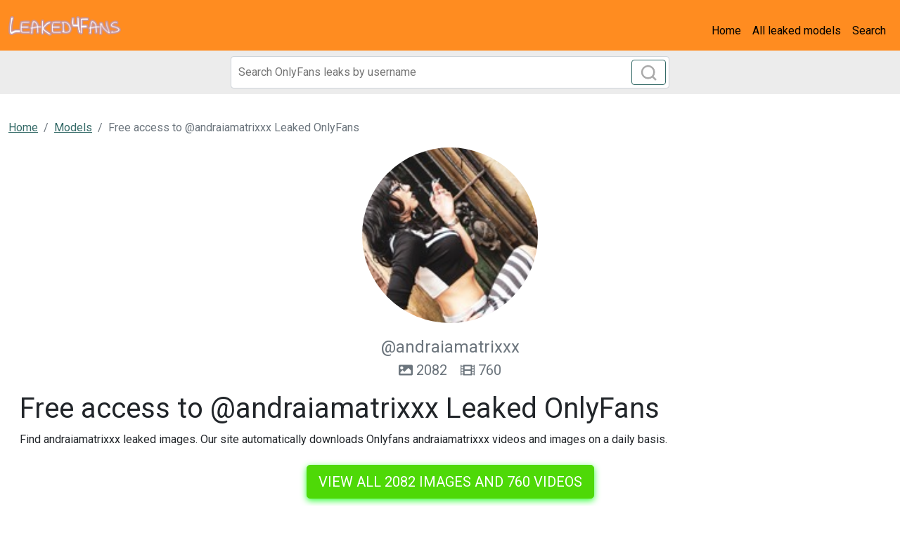

--- FILE ---
content_type: text/html; charset=UTF-8
request_url: https://leaked4fans.com/single/andraiamatrixxx-downloads
body_size: 4101
content:
<!DOCTYPE html>
<html>
<head>
    <meta charset="utf-8">
    <meta http-equiv="X-UA-Compatible" content="IE=edge">

    
    <link type="application/opensearchdescription+xml" rel="search" href="/search.osdd"/>

    <script defer src="https://use.fontawesome.com/releases/v5.13.0/js/all.js"></script>
    <script type="text/javascript" src="https://cdn.jsdelivr.net/npm/lozad/dist/lozad.min.js"></script>
    <link href="https://fonts.googleapis.com/css?family=Roboto" rel="stylesheet">
    <link rel="stylesheet" href="/styles/style.css">

        <meta name="theme-color" content="#00aff0">
    <meta name="msapplication-navbutton-color" content="#00aff0">
    <meta name="apple-mobile-web-app-status-bar-style" content="#00aff0">

    <link rel="shortcut icon" href="/favicon.ico" type="image/x-icon">
    <link rel="icon" href="/favicon.ico" type="image/x-icon">

    <title>Free access to @andraiamatrixxx Leaked OnlyFans - Leaked4Fans</title>
<meta name="description" content="Find andraiamatrixxx leaked images. Our site automatically downloads Onlyfans andraiamatrixxx videos and images on a daily basis.">
<meta name="viewport" content="width=device-width, minimum-scale=1, initial-scale=1">
<link rel="canonical" href="https://leaked4fans.com/single/andraiamatrixxx-downloads">
<meta property="og:type" content="website">
<meta property="og:title" content="Free access to @andraiamatrixxx Leaked OnlyFans">
<meta property="og:description" content="Find andraiamatrixxx leaked images. Our site automatically downloads Onlyfans andraiamatrixxx videos and images on a daily basis.">
<meta property="og:site_name" content="Leaked4Fans">
<meta property="og:image" content="https://leaked4fans.com/images/andraiamatrixxx/andraiamatrixxx_avatar.png">
<meta property="og:url" content="https://leaked4fans.com/single/andraiamatrixxx-downloads">
<link rel="amphtml" href="https://leaked4fans.com/amp/single/andraiamatrixxx-downloads">

        </head>
<body>
<nav class="navbar navbar-expand-lg text-dynamic bg-secondary">
    <div class="container-fluid">
        <a class="navbar-brand" href="/">
                            <img src="/img/logo.png" alt="Leaked4Fans Logo" width="160px">
                    </a>
                    <button class="navbar-toggler" type="button" data-bs-toggle="collapse"
                    data-bs-target="#navbarSupportedContent" aria-controls="navbarSupportedContent"
                    aria-expanded="false" aria-label="Toggle navigation">
                <span class="navbar-toggler-icon"></span>
            </button>
            <div class="collapse navbar-collapse" id="navbarSupportedContent">
                <ul class="navbar-nav ms-auto mb-2 mb-lg-0">
                    <li class="nav-item">
                        <a class="nav-link active text-dynamic-secondary" aria-current="page" href="/">Home</a>
                    </li>
                    <li class="nav-item">
                        <a class="nav-link text-dynamic-secondary" href="/all">All leaked models</a>
                    </li>
                    <li class="nav-item">
                        <a class="nav-link text-dynamic-secondary" href="/">Search</a>
                    </li>
                </ul>
            </div>
            </div>
</nav>


<div class="col-12" style="background-color: #ececec">
    <div class="justify-content-center">
        <div class="col-12 offset-md-3 col-md-6 offset-lg-3 col-lg-6 mobile-w100 p-1 mb-1">
            <form class="search-form form-inline m-1 d-flex position-relative" method="post" action="/search">
                <input class="form-control search-input" type="search" aria-label="Search" name="query" placeholder="Search OnlyFans leaks by username" required="" value="">
                <button class="btn btn-outline-primary position-absolute" type="submit">
                    <svg class="search-icon" width="23" height="23" viewBox="0 0 23 23" fill="none" xmlns="http://www.w3.org/2000/svg">
                        <circle cx="10.6957" cy="10.6957" r="8.69565" stroke="#AAAAAA" stroke-width="2.5"></circle>
                        <path d="M16.7826 16.7826L22 22" stroke="#AAAAAA" stroke-width="2.5"></path>
                    </svg>
                </button>
            </form>
        </div>
    </div>
</div>

<div class="container-fluid py-3">
    <div class="col-xs-12">
            <nav aria-label="breadcrumb">
        <ol class="breadcrumb mb-3 ">
                                                <li class="breadcrumb-item active">
                        <a href="/" class="text-info">
                            <span>Home</span>
                        </a>
                    </li>
                                                                <li class="breadcrumb-item active">
                        <a href="/all" class="text-info">
                            <span>Models</span>
                        </a>
                    </li>
                                                                <li class="breadcrumb-item active">
                        <span>Free access to @andraiamatrixxx Leaked OnlyFans 

</span>
                    </li>
                                    </ol>
    </nav>
    </div>
    <div class="col-xs-12">
            <div>
    <div class="bg-white">
        <div class="text-center">
                            <img class="rounded-circle mb-3" src="https://leaked4fans.com/images/andraiamatrixxx/andraiamatrixxx_avatar.png" alt="andraiamatrixxx profile picture" width="250px">
                        <div class="text">
                <span class="fs-4 text-muted">@andraiamatrixxx</span>
                                <div class="content-amount">
                    <span class="fs-5 text-muted content-svg"><svg class="svg-inline--fa fa-image fa-w-16" aria-hidden="true" focusable="false" data-prefix="fas" data-icon="image" role="img" xmlns="http://www.w3.org/2000/svg" viewBox="0 0 512 512" data-fa-i2svg=""><path fill="currentColor" d="M464 448H48c-26.51 0-48-21.49-48-48V112c0-26.51 21.49-48 48-48h416c26.51 0 48 21.49 48 48v288c0 26.51-21.49 48-48 48zM112 120c-30.928 0-56 25.072-56 56s25.072 56 56 56 56-25.072 56-56-25.072-56-56-56zM64 384h384V272l-87.515-87.515c-4.686-4.686-12.284-4.686-16.971 0L208 320l-55.515-55.515c-4.686-4.686-12.284-4.686-16.971 0L64 336v48z"></path></svg><!-- <i class="fas fa-image"></i> --> 2082</span>
                    <span class="fs-5 text-muted content-svg" style="margin-left: 15px"><svg class="svg-inline--fa fa-film fa-w-16" aria-hidden="true" focusable="false" data-prefix="fas" data-icon="film" role="img" xmlns="http://www.w3.org/2000/svg" viewBox="0 0 512 512" data-fa-i2svg=""><path fill="currentColor" d="M488 64h-8v20c0 6.6-5.4 12-12 12h-40c-6.6 0-12-5.4-12-12V64H96v20c0 6.6-5.4 12-12 12H44c-6.6 0-12-5.4-12-12V64h-8C10.7 64 0 74.7 0 88v336c0 13.3 10.7 24 24 24h8v-20c0-6.6 5.4-12 12-12h40c6.6 0 12 5.4 12 12v20h320v-20c0-6.6 5.4-12 12-12h40c6.6 0 12 5.4 12 12v20h8c13.3 0 24-10.7 24-24V88c0-13.3-10.7-24-24-24zM96 372c0 6.6-5.4 12-12 12H44c-6.6 0-12-5.4-12-12v-40c0-6.6 5.4-12 12-12h40c6.6 0 12 5.4 12 12v40zm0-96c0 6.6-5.4 12-12 12H44c-6.6 0-12-5.4-12-12v-40c0-6.6 5.4-12 12-12h40c6.6 0 12 5.4 12 12v40zm0-96c0 6.6-5.4 12-12 12H44c-6.6 0-12-5.4-12-12v-40c0-6.6 5.4-12 12-12h40c6.6 0 12 5.4 12 12v40zm272 208c0 6.6-5.4 12-12 12H156c-6.6 0-12-5.4-12-12v-96c0-6.6 5.4-12 12-12h200c6.6 0 12 5.4 12 12v96zm0-168c0 6.6-5.4 12-12 12H156c-6.6 0-12-5.4-12-12v-96c0-6.6 5.4-12 12-12h200c6.6 0 12 5.4 12 12v96zm112 152c0 6.6-5.4 12-12 12h-40c-6.6 0-12-5.4-12-12v-40c0-6.6 5.4-12 12-12h40c6.6 0 12 5.4 12 12v40zm0-96c0 6.6-5.4 12-12 12h-40c-6.6 0-12-5.4-12-12v-40c0-6.6 5.4-12 12-12h40c6.6 0 12 5.4 12 12v40zm0-96c0 6.6-5.4 12-12 12h-40c-6.6 0-12-5.4-12-12v-40c0-6.6 5.4-12 12-12h40c6.6 0 12 5.4 12 12v40z"></path></svg><!-- <i class="fas fa-film"></i> --> 760</span>
                </div>
                            </div>
        </div>

        <div class="p-3">

            <h1 class="card-title">Free access to @andraiamatrixxx Leaked OnlyFans 

</h1>
            <p>Find andraiamatrixxx leaked images. Our site automatically downloads Onlyfans andraiamatrixxx videos and images on a daily basis. 

</p>
            <div class="text-center mt-4">
                <a href="/link/andraiamatrixxx/out" rel="nofollow" rel="nofollow" class="btn btn-primary btn-lg text-uppercase" style="color: #fff;background-color: #4ed907;border-color: #4ed907;box-shadow: 0px 3px 10px #37ff3d;font-size: 20px;">View all 2082 images and 760 videos</a>
            </div>

            <h2 class="card-title mt-4 fs-5">Description andraiamatrixxx</h2>
            <h2>andraiamatrixxx (AndrAIa Matrixxx) images and videos Leaked.</h2>
<p><strong>andraiamatrixxx</strong> and <a href="/single/raineyjames-leaked">raineyjames</a> have a lot of leaked content. We are doing our best to renew the leaked content of andraiamatrixxx.
Download AndrAIa Matrixxx leaks content using our method.
We offer AndrAIa Matrixxx OnlyFans leaked content, you can find list of available content of andraiamatrixxx below. If you are interested in more similar content like andraiamatrixxx, you might want to look at like <a href="/single/samxxsparks-free-download">samxxsparks</a> as well. </p>
<h2>Are the videos and images of @andraiamatrixxx OnlyFans leaked to multiple sources?</h2>
<p>If you compare andraiamatrixxx to <a href="/single/itsbianka-leaked-content">itsbianka</a>, the downloadable leaked content aren't available anywhere, yet. We support mega.co andraiamatrixxx links, dropbox andraiamatrixxx links and Google Drive andraiamatrixxx links.
The leaked content from andraiamatrixxx are fast to get from those sources. </p>

            <div class="text-center mt-4">
                <a href="/link/andraiamatrixxx/out" rel="nofollow" class="btn btn-primary btn-lg text-uppercase" style="color: #fff;background-color: #4ed907;border-color: #4ed907;box-shadow: 0px 3px 10px #37ff3d;font-size: 20px;">View all 2082 images and 760 videos</a>
            </div>

            <h2 class="mt-4">Tags andraiamatrixxx</h2>
                                    <span class="badge bg-secondary">Download andraiamatrixxx OnlyFans videos and photos for free </span>
                                    <span class="badge bg-secondary">andraiamatrixxx (AndrAIa Matrixxx) OnlyFans Leaked Pictures &amp; Videos </span>
                                    <span class="badge bg-secondary">AndrAIa Matrixxx andraiamatrixxx Leaks OnlyFans </span>
                                    <span class="badge bg-secondary">Download andraiamatrixxx OnlyFans content for free </span>
                                    <span class="badge bg-secondary">Onlyfans leaks andraiamatrixxx </span>
                                    <span class="badge bg-secondary">andraiamatrixxx (AndrAIa Matrixxx) free OnlyFans Leaked Videos and Pictures </span>
                                    <span class="badge bg-secondary">Onlyfans leaked andraiamatrixxx </span>
                                    <span class="badge bg-secondary">AndrAIa Matrixxx (andraiamatrixxx) Leak OnlyFans </span>
                                    <span class="badge bg-secondary">andraiamatrixxx (AndrAIa Matrixxx) free OnlyFans content </span>
                                    <span class="badge bg-secondary">Free access to @andraiamatrixxx Leaks OnlyFans </span>
                                    <span class="badge bg-secondary">Download andraiamatrixxx OnlyFans videos and photos for free </span>
                        </div>
    </div>
            <div class="row mt-4">
            <div class="col-md-12 text-center">
                <h3 class="fw-bold mb-4">Related models to andraiamatrixxx</h3>
            </div>
                            <div class="col-12 col-md-4 col-lg-3 mb-3">
                    <div class="of-card shadow-sm" style="background-color: #fff">
    <div class="of-user">
        <a href="/single/ivytenebrae-free-photos">
            <div class="of-user__cover-wrapper">
                <img src="https://leaked4fans.com/images/ivytenebrae/ivytenebrae_header.png" alt="Header of ivytenebrae" class="of-user__cover"></div>
            <div class="of-user__content">
                <div class="of-user__avatar">
                    <span class="g-avatar m-border-line online_status_class m-w150 text-center">
                        <img src="https://leaked4fans.com/images/ivytenebrae/ivytenebrae_avatar.png" alt="ivytenebrae (ivytenebrae) free OnlyFans Leaks 

 profile picture">
                    </span>
                </div>
                <div class="b-username-row">
                    <div class="b-username m-like-link">
                        <div class="g-user-username">@ivytenebrae</div>
                    </div>
                </div>
            </div>
        </a>
    </div>
    <div class="of-user__body p-3">
        <a href="/single/ivytenebrae-free-photos">
            <h2 class="of-card-description mb-3">ivytenebrae (ivytenebrae) free OnlyFans Leaks 

</h2>
            <span class="btn btn-primary">View 1471 photos and videos</span>
        </a>
    </div>
</div>

                </div>
                            <div class="col-12 col-md-4 col-lg-3 mb-3">
                    <div class="of-card shadow-sm" style="background-color: #fff">
    <div class="of-user">
        <a href="/single/sophiaknight-free">
            <div class="of-user__cover-wrapper">
                <img src="https://leaked4fans.com/images/sophiaknight/sophiaknight_header.png" alt="Header of sophiaknight" class="of-user__cover"></div>
            <div class="of-user__content">
                <div class="of-user__avatar">
                    <span class="g-avatar m-border-line online_status_class m-w150 text-center">
                        <img src="https://leaked4fans.com/images/sophiaknight/sophiaknight_avatar.png" alt="Download sophiaknight OnlyFans videos and photos for free 

 profile picture">
                    </span>
                </div>
                <div class="b-username-row">
                    <div class="b-username m-like-link">
                        <div class="g-user-username">@sophiaknight</div>
                    </div>
                </div>
            </div>
        </a>
    </div>
    <div class="of-user__body p-3">
        <a href="/single/sophiaknight-free">
            <h2 class="of-card-description mb-3">Download sophiaknight OnlyFans videos and photos for free 

</h2>
            <span class="btn btn-primary">View 660 photos and videos</span>
        </a>
    </div>
</div>

                </div>
                            <div class="col-12 col-md-4 col-lg-3 mb-3">
                    <div class="of-card shadow-sm" style="background-color: #fff">
    <div class="of-user">
        <a href="/single/louloupetite-free">
            <div class="of-user__cover-wrapper">
                <img src="https://leaked4fans.com/images/louloupetite/louloupetite_header.png" alt="Header of louloupetite" class="of-user__cover"></div>
            <div class="of-user__content">
                <div class="of-user__avatar">
                    <span class="g-avatar m-border-line online_status_class m-w150 text-center">
                        <img src="https://leaked4fans.com/images/louloupetite/louloupetite_avatar.png" alt="LouLou Petite louloupetite Leak OnlyFans 

 profile picture">
                    </span>
                </div>
                <div class="b-username-row">
                    <div class="b-username m-like-link">
                        <div class="g-user-username">@louloupetite</div>
                    </div>
                </div>
            </div>
        </a>
    </div>
    <div class="of-user__body p-3">
        <a href="/single/louloupetite-free">
            <h2 class="of-card-description mb-3">LouLou Petite louloupetite Leak OnlyFans 

</h2>
            <span class="btn btn-primary">View 2928 photos and videos</span>
        </a>
    </div>
</div>

                </div>
                            <div class="col-12 col-md-4 col-lg-3 mb-3">
                    <div class="of-card shadow-sm" style="background-color: #fff">
    <div class="of-user">
        <a href="/single/giaxclarke-free-photos">
            <div class="of-user__cover-wrapper">
                <img src="https://leaked4fans.com/images/giaxclarke/giaxclarke_header.png" alt="Header of giaxclarke" class="of-user__cover"></div>
            <div class="of-user__content">
                <div class="of-user__avatar">
                    <span class="g-avatar m-border-line online_status_class m-w150 text-center">
                        <img src="https://leaked4fans.com/images/giaxclarke/giaxclarke_avatar.png" alt="giaxclarke (Gia Clarke) free OnlyFans Leaked Content 

 profile picture">
                    </span>
                </div>
                <div class="b-username-row">
                    <div class="b-username m-like-link">
                        <div class="g-user-username">@giaxclarke</div>
                    </div>
                </div>
            </div>
        </a>
    </div>
    <div class="of-user__body p-3">
        <a href="/single/giaxclarke-free-photos">
            <h2 class="of-card-description mb-3">giaxclarke (Gia Clarke) free OnlyFans Leaked Content 

</h2>
            <span class="btn btn-primary">View 4118 photos and videos</span>
        </a>
    </div>
</div>

                </div>
                            <div class="col-12 col-md-4 col-lg-3 mb-3">
                    <div class="of-card shadow-sm" style="background-color: #fff">
    <div class="of-user">
        <a href="/single/mariskax-leaks">
            <div class="of-user__cover-wrapper">
                <img src="https://leaked4fans.com/images/mariskax/mariskax_header.png" alt="Header of mariskax" class="of-user__cover"></div>
            <div class="of-user__content">
                <div class="of-user__avatar">
                    <span class="g-avatar m-border-line online_status_class m-w150 text-center">
                        <img src="https://leaked4fans.com/images/mariskax/mariskax_avatar.png" alt="mariskax (Mariskax) free OnlyFans Leaked Videos and Pictures 

 profile picture">
                    </span>
                </div>
                <div class="b-username-row">
                    <div class="b-username m-like-link">
                        <div class="g-user-username">@mariskax</div>
                    </div>
                </div>
            </div>
        </a>
    </div>
    <div class="of-user__body p-3">
        <a href="/single/mariskax-leaks">
            <h2 class="of-card-description mb-3">mariskax (Mariskax) free OnlyFans Leaked Videos and Pictures 

</h2>
            <span class="btn btn-primary">View 3529 photos and videos</span>
        </a>
    </div>
</div>

                </div>
                            <div class="col-12 col-md-4 col-lg-3 mb-3">
                    <div class="of-card shadow-sm" style="background-color: #fff">
    <div class="of-user">
        <a href="/single/marni-moore-x-free-download">
            <div class="of-user__cover-wrapper">
                <img src="https://leaked4fans.com/images/marni_moore_x/marni_moore_x_header.png" alt="Header of marni_moore_x" class="of-user__cover"></div>
            <div class="of-user__content">
                <div class="of-user__avatar">
                    <span class="g-avatar m-border-line online_status_class m-w150 text-center">
                        <img src="https://leaked4fans.com/images/marni_moore_x/marni_moore_x_avatar.png" alt="marni_moore_x OnlyFans Leaked 

 profile picture">
                    </span>
                </div>
                <div class="b-username-row">
                    <div class="b-username m-like-link">
                        <div class="g-user-username">@marni_moore_x</div>
                    </div>
                </div>
            </div>
        </a>
    </div>
    <div class="of-user__body p-3">
        <a href="/single/marni-moore-x-free-download">
            <h2 class="of-card-description mb-3">marni_moore_x OnlyFans Leaked 

</h2>
            <span class="btn btn-primary">View 2679 photos and videos</span>
        </a>
    </div>
</div>

                </div>
                    </div>
    </div>


    </div>
</div>

<footer class="bg-primary">
    <div class="container">
        <div class="d-flex flex-wrap justify-content-between align-items-center py-3">
            <div class="col-md-4 d-flex align-items-center">
                <a href="/" class="mb-3 me-2 mb-md-0 text-decoration-none lh-1">
                                            <img src="/img/logo.png" alt="Leaked4Fans" width="80px">
                                    </a>
                <span class="text-dynamic">© 2022 Leaked4Fans</span>
            </div>

            <ul class="nav col-md-4 justify-content-end list-unstyled d-flex">
                <li class="nav-item"><a class="nav-link text-dynamic px-2" href="/all">Models</a></li>
                <li class="nav-item"><a class="nav-link text-dynamic px-2" href="/sitemap">Sitemap</a></li>
            </ul>
        </div>
    </div>
</footer>

<script src="https://cdn.jsdelivr.net/npm/bootstrap@5.0.2/dist/js/bootstrap.bundle.min.js" integrity="sha384-MrcW6ZMFYlzcLA8Nl+NtUVF0sA7MsXsP1UyJoMp4YLEuNSfAP+JcXn/tWtIaxVXM" crossorigin="anonymous"></script>
<script src="https://cdnjs.cloudflare.com/ajax/libs/jquery/3.5.1/jquery.min.js"></script>

<script defer data-domain="leaked4fans.com" src="https://xnalytixs.com/js/plausible.js"></script>

</body>
</html>
